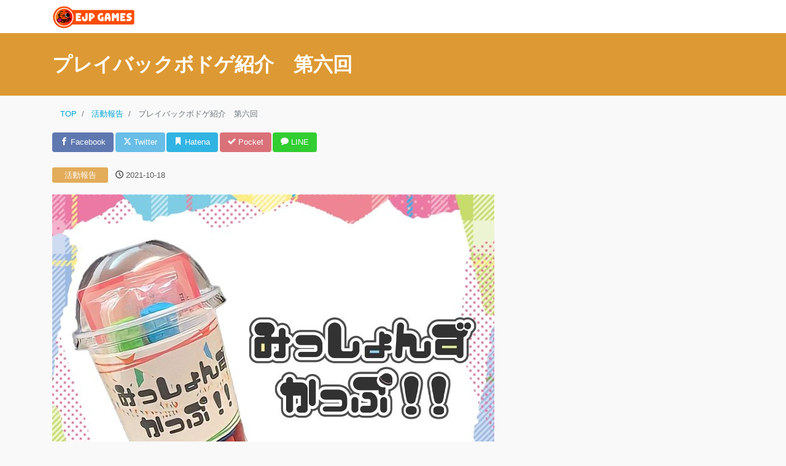

--- FILE ---
content_type: text/html; charset=UTF-8
request_url: https://ejpgames.com/news/activity/6024/
body_size: 8801
content:
<!DOCTYPE html><html lang="ja" prefix="og: http://ogp.me/ns#"><head><meta charset="utf-8"><meta name="viewport" content="width=device-width, initial-scale=1"><meta name="description" content="ちょっと間が空いてのプレイバックボドゲ紹介です。 今回紹介するゲームは割と最近のゲームなんですが、あまり注目されてないタイトルです。 来月のゲムマにも持っていく予定なので、興味持ってもらえたら嬉しいです。 みっしょんずか..."><link rel="prev bookmark" href="https://ejpgames.com/news/other/6019/" title=" "><link rel="next bookmark" href="https://ejpgames.com/news/activity/6039/" title="プレイバックボドゲ紹介　第七回"><meta name="author" content="EJP Games"><link rel="start" href="https://ejpgames.com" title="TOP"><meta property="og:site_name" content="EJP Games"><meta property="og:description" content="ちょっと間が空いてのプレイバックボドゲ紹介です。 今回紹介するゲームは割と最近のゲームなんですが、あまり注目されてないタイトルです。 来月のゲムマにも持っていく予定なので、興味持ってもらえたら嬉しいです。 みっしょんずか..."><meta property="og:title" content="プレイバックボドゲ紹介　第六回 | EJP Games"><meta property="og:url" content="https://ejpgames.com/news/activity/6024/"><meta property="og:type" content="article"><meta property="og:image" content="https://ejpgames.com/wp-content/uploads/2021/10/14814254b26ef23ab8decdf9efbba8c7-1-720x540.jpg"><meta name="twitter:card" content="summary_large_image"><meta name="twitter:site" content="@https://x.com/otemachispin"><link media="all" href="https://ejpgames.com/wp-content/cache/autoptimize/css/autoptimize_d105a5da13cba034b3965d603744c0df.css" rel="stylesheet"><title>プレイバックボドゲ紹介　第六回 &#8211; EJP Games</title><meta name='robots' content='max-image-preview:large' /><link rel="alternate" type="application/rss+xml" title="EJP Games &raquo; フィード" href="https://ejpgames.com/feed/" /><link rel="alternate" type="application/rss+xml" title="EJP Games &raquo; コメントフィード" href="https://ejpgames.com/comments/feed/" /> <script>window._wpemojiSettings = {"baseUrl":"https:\/\/s.w.org\/images\/core\/emoji\/16.0.1\/72x72\/","ext":".png","svgUrl":"https:\/\/s.w.org\/images\/core\/emoji\/16.0.1\/svg\/","svgExt":".svg","source":{"concatemoji":"https:\/\/ejpgames.com\/wp-includes\/js\/wp-emoji-release.min.js?ver=6.8.3"}};
/*! This file is auto-generated */
!function(s,n){var o,i,e;function c(e){try{var t={supportTests:e,timestamp:(new Date).valueOf()};sessionStorage.setItem(o,JSON.stringify(t))}catch(e){}}function p(e,t,n){e.clearRect(0,0,e.canvas.width,e.canvas.height),e.fillText(t,0,0);var t=new Uint32Array(e.getImageData(0,0,e.canvas.width,e.canvas.height).data),a=(e.clearRect(0,0,e.canvas.width,e.canvas.height),e.fillText(n,0,0),new Uint32Array(e.getImageData(0,0,e.canvas.width,e.canvas.height).data));return t.every(function(e,t){return e===a[t]})}function u(e,t){e.clearRect(0,0,e.canvas.width,e.canvas.height),e.fillText(t,0,0);for(var n=e.getImageData(16,16,1,1),a=0;a<n.data.length;a++)if(0!==n.data[a])return!1;return!0}function f(e,t,n,a){switch(t){case"flag":return n(e,"\ud83c\udff3\ufe0f\u200d\u26a7\ufe0f","\ud83c\udff3\ufe0f\u200b\u26a7\ufe0f")?!1:!n(e,"\ud83c\udde8\ud83c\uddf6","\ud83c\udde8\u200b\ud83c\uddf6")&&!n(e,"\ud83c\udff4\udb40\udc67\udb40\udc62\udb40\udc65\udb40\udc6e\udb40\udc67\udb40\udc7f","\ud83c\udff4\u200b\udb40\udc67\u200b\udb40\udc62\u200b\udb40\udc65\u200b\udb40\udc6e\u200b\udb40\udc67\u200b\udb40\udc7f");case"emoji":return!a(e,"\ud83e\udedf")}return!1}function g(e,t,n,a){var r="undefined"!=typeof WorkerGlobalScope&&self instanceof WorkerGlobalScope?new OffscreenCanvas(300,150):s.createElement("canvas"),o=r.getContext("2d",{willReadFrequently:!0}),i=(o.textBaseline="top",o.font="600 32px Arial",{});return e.forEach(function(e){i[e]=t(o,e,n,a)}),i}function t(e){var t=s.createElement("script");t.src=e,t.defer=!0,s.head.appendChild(t)}"undefined"!=typeof Promise&&(o="wpEmojiSettingsSupports",i=["flag","emoji"],n.supports={everything:!0,everythingExceptFlag:!0},e=new Promise(function(e){s.addEventListener("DOMContentLoaded",e,{once:!0})}),new Promise(function(t){var n=function(){try{var e=JSON.parse(sessionStorage.getItem(o));if("object"==typeof e&&"number"==typeof e.timestamp&&(new Date).valueOf()<e.timestamp+604800&&"object"==typeof e.supportTests)return e.supportTests}catch(e){}return null}();if(!n){if("undefined"!=typeof Worker&&"undefined"!=typeof OffscreenCanvas&&"undefined"!=typeof URL&&URL.createObjectURL&&"undefined"!=typeof Blob)try{var e="postMessage("+g.toString()+"("+[JSON.stringify(i),f.toString(),p.toString(),u.toString()].join(",")+"));",a=new Blob([e],{type:"text/javascript"}),r=new Worker(URL.createObjectURL(a),{name:"wpTestEmojiSupports"});return void(r.onmessage=function(e){c(n=e.data),r.terminate(),t(n)})}catch(e){}c(n=g(i,f,p,u))}t(n)}).then(function(e){for(var t in e)n.supports[t]=e[t],n.supports.everything=n.supports.everything&&n.supports[t],"flag"!==t&&(n.supports.everythingExceptFlag=n.supports.everythingExceptFlag&&n.supports[t]);n.supports.everythingExceptFlag=n.supports.everythingExceptFlag&&!n.supports.flag,n.DOMReady=!1,n.readyCallback=function(){n.DOMReady=!0}}).then(function(){return e}).then(function(){var e;n.supports.everything||(n.readyCallback(),(e=n.source||{}).concatemoji?t(e.concatemoji):e.wpemoji&&e.twemoji&&(t(e.twemoji),t(e.wpemoji)))}))}((window,document),window._wpemojiSettings);</script> <script src="https://ejpgames.com/wp-includes/js/jquery/jquery.min.js?ver=3.7.1" id="jquery-core-js"></script> <link rel="https://api.w.org/" href="https://ejpgames.com/wp-json/" /><link rel="alternate" title="JSON" type="application/json" href="https://ejpgames.com/wp-json/wp/v2/posts/6024" /><link rel="EditURI" type="application/rsd+xml" title="RSD" href="https://ejpgames.com/xmlrpc.php?rsd" /><link rel="canonical" href="https://ejpgames.com/news/activity/6024/" /><link rel='shortlink' href='https://ejpgames.com/?p=6024' /><link rel="alternate" title="oEmbed (JSON)" type="application/json+oembed" href="https://ejpgames.com/wp-json/oembed/1.0/embed?url=https%3A%2F%2Fejpgames.com%2Fnews%2Factivity%2F6024%2F" /><link rel="alternate" title="oEmbed (XML)" type="text/xml+oembed" href="https://ejpgames.com/wp-json/oembed/1.0/embed?url=https%3A%2F%2Fejpgames.com%2Fnews%2Factivity%2F6024%2F&#038;format=xml" /> <noscript><style>.lazyload[data-src]{display:none !important;}</style></noscript><link rel="icon" href="https://ejpgames.com/wp-content/uploads/2020/04/cropped-EJPGamesLog-1024x1024-1-32x32.png" sizes="32x32" /><link rel="icon" href="https://ejpgames.com/wp-content/uploads/2020/04/cropped-EJPGamesLog-1024x1024-1-192x192.png" sizes="192x192" /><link rel="apple-touch-icon" href="https://ejpgames.com/wp-content/uploads/2020/04/cropped-EJPGamesLog-1024x1024-1-180x180.png" /><meta name="msapplication-TileImage" content="https://ejpgames.com/wp-content/uploads/2020/04/cropped-EJPGamesLog-1024x1024-1-270x270.png" /> <!--[if lt IE 9]><meta http-equiv="X-UA-Compatible" content="IE=edge"> <script type="text/javascript" src="https://oss.maxcdn.com/html5shiv/3.7.2/html5shiv.min.js"></script> <script type="text/javascript" src="https://oss.maxcdn.com/respond/1.4.2/respond.min.js"></script> <![endif]-->  <script>(function(i,s,o,g,r,a,m){i['GoogleAnalyticsObject']=r;i[r]=i[r]||function(){
  (i[r].q=i[r].q||[]).push(arguments)},i[r].l=1*new Date();a=s.createElement(o),
  m=s.getElementsByTagName(o)[0];a.async=1;a.src=g;m.parentNode.insertBefore(a,m)
  })(window,document,'script','//www.google-analytics.com/analytics.js','ga');

  ga('create', 'UA-100077967-9', 'auto');
  ga('send', 'pageview');</script>  <script data-ad-client="ca-pub-8427959386817163" async src="https://pagead2.googlesyndication.com/pagead/js/adsbygoogle.js"></script><script src="https://kit.fontawesome.com/0a69385a7f.js" crossorigin="anonymous"></script> </head><body class="wp-singular post-template-default single single-post postid-6024 single-format-standard wp-theme-liquid-lp wp-child-theme-liquid-lp-child category_227"><div id="fb-root"></div> <script>(function(d, s, id) {
  var js, fjs = d.getElementsByTagName(s)[0];
  if (d.getElementById(id)) return;
  js = d.createElement(s); js.id = id;
  js.src = "//connect.facebook.net/ja_JP/sdk.js#xfbml=1&version=v2.4";
  fjs.parentNode.insertBefore(js, fjs);
}(document, 'script', 'facebook-jssdk'));</script> <a id="top"></a><div class="wrapper"><div class="head"><div class="headline"><div class="container"><div class="row"><div class="col-md-3"> <a href="https://ejpgames.com" title="EJP Games" class="logo"> <noscript><img src="https://ejpgames.com/wp-content/uploads/2020/04/1e4e47866bbbfbf951ce3de309bae264-1-e1586928757184.png" alt="EJP Games"></noscript><img class="lazyload" src='data:image/svg+xml,%3Csvg%20xmlns=%22http://www.w3.org/2000/svg%22%20viewBox=%220%200%20210%20140%22%3E%3C/svg%3E' data-src="https://ejpgames.com/wp-content/uploads/2020/04/1e4e47866bbbfbf951ce3de309bae264-1-e1586928757184.png" alt="EJP Games"> </a><div class="logo_text"><div class="subttl"> Development of Board games &amp; Card games.</div></div></div><div class="col-md-9"><nav class="navbar navbar-light navbar-expand-md flex-column"><div class="container"></div></nav></div></div></div></div></div><div class="hero liquid_bg"><div class="container"><h1 class="ttl_h1 entry-title" title="プレイバックボドゲ紹介　第六回"> プレイバックボドゲ紹介　第六回</h1></div></div><div class="detail post-6024 post type-post status-publish format-standard hentry category-activity"><div class="container"><div class="row"><div class="col-md-12 mainarea"><nav aria-label="breadcrumb"><ul class="breadcrumb" itemscope itemtype="http://schema.org/BreadcrumbList"><li class="breadcrumb-item" itemprop="itemListElement" itemscope itemtype="http://schema.org/ListItem"> <a href="https://ejpgames.com" itemprop="item"><span itemprop="name">TOP</span></a><meta itemprop="position" content="1"></li><li class="breadcrumb-item" itemprop="itemListElement" itemscope itemtype="http://schema.org/ListItem"> <a href="https://ejpgames.com/news/./activity/" itemprop="item"><span itemprop="name">活動報告</span></a><meta itemprop="position" content="2"></li><li class="breadcrumb-item active" itemprop="itemListElement" itemscope itemtype="http://schema.org/ListItem" aria-current="page"> <a href="https://ejpgames.com/news/activity/6024/" itemprop="item" aria-disabled="true"><span itemprop="name">プレイバックボドゲ紹介　第六回</span></a><meta itemprop="position" content="3"></li></ul></nav><div class="detail_text"><div class="share"><a href="https://www.facebook.com/sharer.php?u=https://ejpgames.com/news/activity/6024/&amp;t=%E3%83%97%E3%83%AC%E3%82%A4%E3%83%90%E3%83%83%E3%82%AF%E3%83%9C%E3%83%89%E3%82%B2%E7%B4%B9%E4%BB%8B%E3%80%80%E7%AC%AC%E5%85%AD%E5%9B%9E++EJP+Games" target="_blank" class="share_facebook"><i class="icon icon-facebook"></i> Facebook</a><a href="https://twitter.com/intent/tweet?text=%E3%83%97%E3%83%AC%E3%82%A4%E3%83%90%E3%83%83%E3%82%AF%E3%83%9C%E3%83%89%E3%82%B2%E7%B4%B9%E4%BB%8B%E3%80%80%E7%AC%AC%E5%85%AD%E5%9B%9E++EJP+Games&url=https://ejpgames.com/news/activity/6024/" target="_blank" class="share_twitter"><i class="icon icon-twitter"></i> Twitter</a><a href="https://b.hatena.ne.jp/add?mode=confirm&url=https://ejpgames.com/news/activity/6024/&title=%E3%83%97%E3%83%AC%E3%82%A4%E3%83%90%E3%83%83%E3%82%AF%E3%83%9C%E3%83%89%E3%82%B2%E7%B4%B9%E4%BB%8B%E3%80%80%E7%AC%AC%E5%85%AD%E5%9B%9E++EJP+Games" target="_blank" class="share_hatena"><i class="icon icon-bookmark"></i> Hatena</a><a href="https://getpocket.com/edit?url=https://ejpgames.com/news/activity/6024/&title=%E3%83%97%E3%83%AC%E3%82%A4%E3%83%90%E3%83%83%E3%82%AF%E3%83%9C%E3%83%89%E3%82%B2%E7%B4%B9%E4%BB%8B%E3%80%80%E7%AC%AC%E5%85%AD%E5%9B%9E++EJP+Games" target="_blank" class="share_pocket"><i class="icon icon-checkmark"></i> Pocket</a><a href="https://line.me/R/msg/text/?%E3%83%97%E3%83%AC%E3%82%A4%E3%83%90%E3%83%83%E3%82%AF%E3%83%9C%E3%83%89%E3%82%B2%E7%B4%B9%E4%BB%8B%E3%80%80%E7%AC%AC%E5%85%AD%E5%9B%9E++EJP+Games%0D%0Ahttps://ejpgames.com/news/activity/6024/" target="_blank" class="share_line"><i class="icon icon-bubble"></i> LINE</a></div><div class="post_meta"> <span class="post_cat post_cat_227"> <a href="https://ejpgames.com/news/./activity/" rel="category tag">活動報告</a> </span> <span class="post_time"> <i class="icon icon-clock" title=" 2021/10/18 12:00"></i> <time class="date updated">2021-10-18</time> </span></div><div class="post_body"><figure class="wp-block-image size-large"><img fetchpriority="high" decoding="async" width="720" height="540" src="[data-uri]" alt="" class="wp-image-6028 lazyload"   data-src="https://ejpgames.com/wp-content/uploads/2021/10/14814254b26ef23ab8decdf9efbba8c7-1-720x540.jpg" data-srcset="https://ejpgames.com/wp-content/uploads/2021/10/14814254b26ef23ab8decdf9efbba8c7-1-720x540.jpg 720w, https://ejpgames.com/wp-content/uploads/2021/10/14814254b26ef23ab8decdf9efbba8c7-1-288x216.jpg 288w, https://ejpgames.com/wp-content/uploads/2021/10/14814254b26ef23ab8decdf9efbba8c7-1-768x576.jpg 768w, https://ejpgames.com/wp-content/uploads/2021/10/14814254b26ef23ab8decdf9efbba8c7-1.jpg 1440w" data-sizes="auto" data-eio-rwidth="720" data-eio-rheight="540" /><noscript><img fetchpriority="high" decoding="async" width="720" height="540" src="https://ejpgames.com/wp-content/uploads/2021/10/14814254b26ef23ab8decdf9efbba8c7-1-720x540.jpg" alt="" class="wp-image-6028" srcset="https://ejpgames.com/wp-content/uploads/2021/10/14814254b26ef23ab8decdf9efbba8c7-1-720x540.jpg 720w, https://ejpgames.com/wp-content/uploads/2021/10/14814254b26ef23ab8decdf9efbba8c7-1-288x216.jpg 288w, https://ejpgames.com/wp-content/uploads/2021/10/14814254b26ef23ab8decdf9efbba8c7-1-768x576.jpg 768w, https://ejpgames.com/wp-content/uploads/2021/10/14814254b26ef23ab8decdf9efbba8c7-1.jpg 1440w" sizes="(max-width: 720px) 100vw, 720px" data-eio="l" /></noscript></figure><p>ちょっと間が空いてのプレイバックボドゲ紹介です。</p><p>今回紹介するゲームは割と最近のゲームなんですが、あまり注目されてないタイトルです。</p><p>来月のゲムマにも持っていく予定なので、興味持ってもらえたら嬉しいです。</p><h2 class="wp-block-heading">みっしょんずかっぷ</h2><p>みっしょんずかっぷは２～４人用のパーティーゲームです。</p><p>カードをめくって、そこに書かれたお題を素早くクリアして５ポイント先取を目指します。</p><p>この「お題」というのがポイントで、カップに収まった色々なアイテムやカップやフタ自体も利用してクリアしていきます。</p><p>入ってるものを広げるとこんな感じ。</p><figure class="wp-block-image size-large"><noscript><img decoding="async" width="512" height="384" src="https://ejpgames.com/wp-content/uploads/2021/10/unnamed-3.jpg" alt="" class="wp-image-6031" srcset="https://ejpgames.com/wp-content/uploads/2021/10/unnamed-3.jpg 512w, https://ejpgames.com/wp-content/uploads/2021/10/unnamed-3-288x216.jpg 288w" sizes="(max-width: 512px) 100vw, 512px" /></noscript><img decoding="async" width="512" height="384" src='data:image/svg+xml,%3Csvg%20xmlns=%22http://www.w3.org/2000/svg%22%20viewBox=%220%200%20512%20384%22%3E%3C/svg%3E' data-src="https://ejpgames.com/wp-content/uploads/2021/10/unnamed-3.jpg" alt="" class="lazyload wp-image-6031" data-srcset="https://ejpgames.com/wp-content/uploads/2021/10/unnamed-3.jpg 512w, https://ejpgames.com/wp-content/uploads/2021/10/unnamed-3-288x216.jpg 288w" data-sizes="(max-width: 512px) 100vw, 512px" /></figure><p>シンプルですぐに遊べる、家族で楽しめるパーティーゲームです。</p><p>詳しくは↓↓↓</p><figure class="wp-block-embed is-type-wp-embed is-provider-ejp-games wp-block-embed-ejp-games"><div class="wp-block-embed__wrapper"><blockquote class="wp-embedded-content" data-secret="TPH0VdTCIk"><a href="https://ejpgames.com/products/missions_cup/">みっしょんずかっぷ！！</a></blockquote><iframe class="wp-embedded-content lazyload" sandbox="allow-scripts" security="restricted" style="position: absolute; visibility: hidden;" title="&#8220;みっしょんずかっぷ！！&#8221; &#8212; EJP ゲームズ"  data-secret="TPH0VdTCIk" width="500" height="282" frameborder="0" marginwidth="0" marginheight="0" scrolling="no" data-src="https://ejpgames.com/products/missions_cup/embed/#?secret=pFqRxM1R2F#?secret=TPH0VdTCIk"></iframe></div></figure><h2 class="wp-block-heading">次回</h2><p>さて、次回もプレイバックボドゲ紹介。みっしょんずかっぷと同時期に販売したあのゲームをピックアップ予定です。</p><p>ツイッターでブログ更新情報や、新作ボドゲ情報、YouTubeで活動中のラジオの更新情報や活動報告もお知らせしています。</p><p>活動の励みになりますので、ぜひフォローとRTをお願いいたします。</p><p>Twitter：<a href="https://twitter.com/otemachispin">https://twitter.com/otemachispin</a></p></div><div class="row widgets"><div id="liquid_newpost-3" class="col-12"><div class="widget widget_liquid_newpost"><div class="ttl">新着記事</div><ul class="newpost"><li> <a href="https://ejpgames.com/news/whatsnew/8573/" title="【イベント】認知症予防・交流づくりにボードゲームで遊びましょう！ボドトレ第３回"> <span class="post_thumb"><span><noscript><img width="192" height="108" src="https://ejpgames.com/wp-content/uploads/2023/04/0bde2921ba530e842d2811b56dfbaab5-192x108.png" class="attachment-thumbnail size-thumbnail wp-post-image" alt="" decoding="async" /></noscript><img width="192" height="108" src='data:image/svg+xml,%3Csvg%20xmlns=%22http://www.w3.org/2000/svg%22%20viewBox=%220%200%20192%20108%22%3E%3C/svg%3E' data-src="https://ejpgames.com/wp-content/uploads/2023/04/0bde2921ba530e842d2811b56dfbaab5-192x108.png" class="lazyload attachment-thumbnail size-thumbnail wp-post-image" alt="" decoding="async" /></span></span> <span class="post_ttl">【イベント】認知症予防・交流づくりにボードゲームで遊びましょう！ボドトレ第３回</span></a></li><li> <a href="https://ejpgames.com/news/whatsnew/8432/" title="【イベント】ボードゲームで脳トレ・コミュニケーション活性化しましょう！第２回"> <span class="post_thumb"><span><noscript><img width="192" height="108" src="https://ejpgames.com/wp-content/uploads/2023/03/aef926e67d57866ad8bba9b70a29a775-e1678358421306-192x108.jpg" class="attachment-thumbnail size-thumbnail wp-post-image" alt="" decoding="async" /></noscript><img width="192" height="108" src='data:image/svg+xml,%3Csvg%20xmlns=%22http://www.w3.org/2000/svg%22%20viewBox=%220%200%20192%20108%22%3E%3C/svg%3E' data-src="https://ejpgames.com/wp-content/uploads/2023/03/aef926e67d57866ad8bba9b70a29a775-e1678358421306-192x108.jpg" class="lazyload attachment-thumbnail size-thumbnail wp-post-image" alt="" decoding="async" /></span></span> <span class="post_ttl">【イベント】ボードゲームで脳トレ・コミュニケーション活性化しましょう！第２回</span></a></li><li> <a href="https://ejpgames.com/news/whatsnew/8423/" title="【イベント】ボードゲームで脳トレ・コミュニケーション活性化しましょう！"> <span class="post_thumb"><span><noscript><img width="192" height="108" src="https://ejpgames.com/wp-content/uploads/2023/03/00f112a366324206f4b56424dda92831-e1677629222453-192x108.jpg" class="attachment-thumbnail size-thumbnail wp-post-image" alt="" decoding="async" /></noscript><img width="192" height="108" src='data:image/svg+xml,%3Csvg%20xmlns=%22http://www.w3.org/2000/svg%22%20viewBox=%220%200%20192%20108%22%3E%3C/svg%3E' data-src="https://ejpgames.com/wp-content/uploads/2023/03/00f112a366324206f4b56424dda92831-e1677629222453-192x108.jpg" class="lazyload attachment-thumbnail size-thumbnail wp-post-image" alt="" decoding="async" /></span></span> <span class="post_ttl">【イベント】ボードゲームで脳トレ・コミュニケーション活性化しましょう！</span></a></li><li> <a href="https://ejpgames.com/news/whatsnew/8399/" title="EJPゲームズ12月集合日『蟲神器』『タローマンかるた』遊びます！"> <span class="post_thumb"><span><noscript><img width="192" height="108" src="https://ejpgames.com/wp-content/uploads/2022/12/20221209_095509-1-192x108.jpg" class="attachment-thumbnail size-thumbnail wp-post-image" alt="" decoding="async" /></noscript><img width="192" height="108" src='data:image/svg+xml,%3Csvg%20xmlns=%22http://www.w3.org/2000/svg%22%20viewBox=%220%200%20192%20108%22%3E%3C/svg%3E' data-src="https://ejpgames.com/wp-content/uploads/2022/12/20221209_095509-1-192x108.jpg" class="lazyload attachment-thumbnail size-thumbnail wp-post-image" alt="" decoding="async" /></span></span> <span class="post_ttl">EJPゲームズ12月集合日『蟲神器』『タローマンかるた』遊びます！</span></a></li><li> <a href="https://ejpgames.com/news/whatsnew/8392/" title="ボドゲーマでクリスマスセール開始！最大70%OFF！"> <span class="post_thumb"><span><noscript><img width="192" height="108" src="https://ejpgames.com/wp-content/uploads/2022/11/e25c0dcad4268533c1dd4ce96b6ce98f-192x108.jpg" class="attachment-thumbnail size-thumbnail wp-post-image" alt="" decoding="async" srcset="https://ejpgames.com/wp-content/uploads/2022/11/e25c0dcad4268533c1dd4ce96b6ce98f-192x108.jpg 192w, https://ejpgames.com/wp-content/uploads/2022/11/e25c0dcad4268533c1dd4ce96b6ce98f-384x216.jpg 384w, https://ejpgames.com/wp-content/uploads/2022/11/e25c0dcad4268533c1dd4ce96b6ce98f-960x540.jpg 960w, https://ejpgames.com/wp-content/uploads/2022/11/e25c0dcad4268533c1dd4ce96b6ce98f-768x432.jpg 768w, https://ejpgames.com/wp-content/uploads/2022/11/e25c0dcad4268533c1dd4ce96b6ce98f-1536x864.jpg 1536w, https://ejpgames.com/wp-content/uploads/2022/11/e25c0dcad4268533c1dd4ce96b6ce98f.jpg 1920w" sizes="(max-width: 192px) 100vw, 192px" /></noscript><img width="192" height="108" src='data:image/svg+xml,%3Csvg%20xmlns=%22http://www.w3.org/2000/svg%22%20viewBox=%220%200%20192%20108%22%3E%3C/svg%3E' data-src="https://ejpgames.com/wp-content/uploads/2022/11/e25c0dcad4268533c1dd4ce96b6ce98f-192x108.jpg" class="lazyload attachment-thumbnail size-thumbnail wp-post-image" alt="" decoding="async" data-srcset="https://ejpgames.com/wp-content/uploads/2022/11/e25c0dcad4268533c1dd4ce96b6ce98f-192x108.jpg 192w, https://ejpgames.com/wp-content/uploads/2022/11/e25c0dcad4268533c1dd4ce96b6ce98f-384x216.jpg 384w, https://ejpgames.com/wp-content/uploads/2022/11/e25c0dcad4268533c1dd4ce96b6ce98f-960x540.jpg 960w, https://ejpgames.com/wp-content/uploads/2022/11/e25c0dcad4268533c1dd4ce96b6ce98f-768x432.jpg 768w, https://ejpgames.com/wp-content/uploads/2022/11/e25c0dcad4268533c1dd4ce96b6ce98f-1536x864.jpg 1536w, https://ejpgames.com/wp-content/uploads/2022/11/e25c0dcad4268533c1dd4ce96b6ce98f.jpg 1920w" data-sizes="(max-width: 192px) 100vw, 192px" /></span></span> <span class="post_ttl">ボドゲーマでクリスマスセール開始！最大70%OFF！</span></a></li></ul></div></div><div id="custom_html-3" class="widget_text col-12"><div class="widget_text widget widget_custom_html"><div class="ttl">新着ボードゲーム</div><div class="textwidget custom-html-widget"><ul class="product-slider"><a href="https://ejpgames.com/products/eg00b038/"><li class="product"><div class="thumbnail"><noscript><img width="384" height="216" src="https://ejpgames.com/wp-content/uploads/2025/09/3c9ec68b8e22e4800ca82290adb05f61-384x216.jpg" class="attachment-medium size-medium wp-post-image" alt="" decoding="async" srcset="https://ejpgames.com/wp-content/uploads/2025/09/3c9ec68b8e22e4800ca82290adb05f61-384x216.jpg 384w, https://ejpgames.com/wp-content/uploads/2025/09/3c9ec68b8e22e4800ca82290adb05f61-960x540.jpg 960w, https://ejpgames.com/wp-content/uploads/2025/09/3c9ec68b8e22e4800ca82290adb05f61-192x108.jpg 192w, https://ejpgames.com/wp-content/uploads/2025/09/3c9ec68b8e22e4800ca82290adb05f61-768x432.jpg 768w, https://ejpgames.com/wp-content/uploads/2025/09/3c9ec68b8e22e4800ca82290adb05f61-1536x864.jpg 1536w, https://ejpgames.com/wp-content/uploads/2025/09/3c9ec68b8e22e4800ca82290adb05f61.jpg 1920w" sizes="(max-width: 384px) 100vw, 384px" /></noscript><img width="384" height="216" src='data:image/svg+xml,%3Csvg%20xmlns=%22http://www.w3.org/2000/svg%22%20viewBox=%220%200%20384%20216%22%3E%3C/svg%3E' data-src="https://ejpgames.com/wp-content/uploads/2025/09/3c9ec68b8e22e4800ca82290adb05f61-384x216.jpg" class="lazyload attachment-medium size-medium wp-post-image" alt="" decoding="async" data-srcset="https://ejpgames.com/wp-content/uploads/2025/09/3c9ec68b8e22e4800ca82290adb05f61-384x216.jpg 384w, https://ejpgames.com/wp-content/uploads/2025/09/3c9ec68b8e22e4800ca82290adb05f61-960x540.jpg 960w, https://ejpgames.com/wp-content/uploads/2025/09/3c9ec68b8e22e4800ca82290adb05f61-192x108.jpg 192w, https://ejpgames.com/wp-content/uploads/2025/09/3c9ec68b8e22e4800ca82290adb05f61-768x432.jpg 768w, https://ejpgames.com/wp-content/uploads/2025/09/3c9ec68b8e22e4800ca82290adb05f61-1536x864.jpg 1536w, https://ejpgames.com/wp-content/uploads/2025/09/3c9ec68b8e22e4800ca82290adb05f61.jpg 1920w" data-sizes="(max-width: 384px) 100vw, 384px" /></div><span class="title">呪いのトリックテイキング</span><div class="boardgame-info"><table><thead><tr><th>プレイ人数</th><th>プレイ時間</th><th>対象年齢</th></tr></thead><tbody><tr><td><span class="value"><span>3</span><span class="hyphen">-</span><span>5</span><span>人</span></span></td><td><span class="value"><span>20</span><span class="hyphen">-</span><span>30</span><span>分</span></span></td><td><span class="value"><span>10</span><span>歳以上</span></span></td></tr></tbody></table></div></li></a><a href="https://ejpgames.com/products/eg00b037/"><li class="product"><div class="thumbnail"><noscript><img width="384" height="216" src="https://ejpgames.com/wp-content/uploads/2025/04/fc6927a4cd7fc6f068de9eb5d3ae4aff-384x216.jpg" class="attachment-medium size-medium wp-post-image" alt="" decoding="async" srcset="https://ejpgames.com/wp-content/uploads/2025/04/fc6927a4cd7fc6f068de9eb5d3ae4aff-384x216.jpg 384w, https://ejpgames.com/wp-content/uploads/2025/04/fc6927a4cd7fc6f068de9eb5d3ae4aff-960x540.jpg 960w, https://ejpgames.com/wp-content/uploads/2025/04/fc6927a4cd7fc6f068de9eb5d3ae4aff-192x108.jpg 192w, https://ejpgames.com/wp-content/uploads/2025/04/fc6927a4cd7fc6f068de9eb5d3ae4aff-768x432.jpg 768w, https://ejpgames.com/wp-content/uploads/2025/04/fc6927a4cd7fc6f068de9eb5d3ae4aff-1536x864.jpg 1536w, https://ejpgames.com/wp-content/uploads/2025/04/fc6927a4cd7fc6f068de9eb5d3ae4aff.jpg 1920w" sizes="(max-width: 384px) 100vw, 384px" /></noscript><img width="384" height="216" src='data:image/svg+xml,%3Csvg%20xmlns=%22http://www.w3.org/2000/svg%22%20viewBox=%220%200%20384%20216%22%3E%3C/svg%3E' data-src="https://ejpgames.com/wp-content/uploads/2025/04/fc6927a4cd7fc6f068de9eb5d3ae4aff-384x216.jpg" class="lazyload attachment-medium size-medium wp-post-image" alt="" decoding="async" data-srcset="https://ejpgames.com/wp-content/uploads/2025/04/fc6927a4cd7fc6f068de9eb5d3ae4aff-384x216.jpg 384w, https://ejpgames.com/wp-content/uploads/2025/04/fc6927a4cd7fc6f068de9eb5d3ae4aff-960x540.jpg 960w, https://ejpgames.com/wp-content/uploads/2025/04/fc6927a4cd7fc6f068de9eb5d3ae4aff-192x108.jpg 192w, https://ejpgames.com/wp-content/uploads/2025/04/fc6927a4cd7fc6f068de9eb5d3ae4aff-768x432.jpg 768w, https://ejpgames.com/wp-content/uploads/2025/04/fc6927a4cd7fc6f068de9eb5d3ae4aff-1536x864.jpg 1536w, https://ejpgames.com/wp-content/uploads/2025/04/fc6927a4cd7fc6f068de9eb5d3ae4aff.jpg 1920w" data-sizes="(max-width: 384px) 100vw, 384px" /></div><span class="title">東京湾奥ボードゲーム</span><div class="boardgame-info"><table><thead><tr><th>プレイ人数</th><th>プレイ時間</th><th>対象年齢</th></tr></thead><tbody><tr><td><span class="value"><span>2</span><span class="hyphen">-</span><span>4</span><span>人</span></span></td><td><span class="value"><span>15</span><span class="hyphen">-</span><span>20</span><span>分</span></span></td><td><span class="value"><span>6</span><span>歳以上</span></span></td></tr></tbody></table></div></li></a><a href="https://ejpgames.com/products/eg00b036/"><li class="product"><div class="thumbnail"><noscript><img width="384" height="216" src="https://ejpgames.com/wp-content/uploads/2025/04/30004933f515e442a6ac7782711796da-384x216.jpg" class="attachment-medium size-medium wp-post-image" alt="" decoding="async" srcset="https://ejpgames.com/wp-content/uploads/2025/04/30004933f515e442a6ac7782711796da-384x216.jpg 384w, https://ejpgames.com/wp-content/uploads/2025/04/30004933f515e442a6ac7782711796da-960x540.jpg 960w, https://ejpgames.com/wp-content/uploads/2025/04/30004933f515e442a6ac7782711796da-192x108.jpg 192w, https://ejpgames.com/wp-content/uploads/2025/04/30004933f515e442a6ac7782711796da-768x432.jpg 768w, https://ejpgames.com/wp-content/uploads/2025/04/30004933f515e442a6ac7782711796da-1536x864.jpg 1536w, https://ejpgames.com/wp-content/uploads/2025/04/30004933f515e442a6ac7782711796da.jpg 1920w" sizes="(max-width: 384px) 100vw, 384px" /></noscript><img width="384" height="216" src='data:image/svg+xml,%3Csvg%20xmlns=%22http://www.w3.org/2000/svg%22%20viewBox=%220%200%20384%20216%22%3E%3C/svg%3E' data-src="https://ejpgames.com/wp-content/uploads/2025/04/30004933f515e442a6ac7782711796da-384x216.jpg" class="lazyload attachment-medium size-medium wp-post-image" alt="" decoding="async" data-srcset="https://ejpgames.com/wp-content/uploads/2025/04/30004933f515e442a6ac7782711796da-384x216.jpg 384w, https://ejpgames.com/wp-content/uploads/2025/04/30004933f515e442a6ac7782711796da-960x540.jpg 960w, https://ejpgames.com/wp-content/uploads/2025/04/30004933f515e442a6ac7782711796da-192x108.jpg 192w, https://ejpgames.com/wp-content/uploads/2025/04/30004933f515e442a6ac7782711796da-768x432.jpg 768w, https://ejpgames.com/wp-content/uploads/2025/04/30004933f515e442a6ac7782711796da-1536x864.jpg 1536w, https://ejpgames.com/wp-content/uploads/2025/04/30004933f515e442a6ac7782711796da.jpg 1920w" data-sizes="(max-width: 384px) 100vw, 384px" /></div><span class="title">ヒット＆アクセル</span><div class="boardgame-info"><table><thead><tr><th>プレイ人数</th><th>プレイ時間</th><th>対象年齢</th></tr></thead><tbody><tr><td><span class="value"><span>2</span><span class="hyphen">-</span><span>5</span><span>人</span></span></td><td><span class="value"><span>15</span><span class="hyphen">-</span><span>20</span><span>分</span></span></td><td><span class="value"><span>10</span><span>歳以上</span></span></td></tr></tbody></table></div></li></a><a href="https://ejpgames.com/products/hebiiseki/"><li class="product"><div class="thumbnail"><noscript><img width="384" height="216" src="https://ejpgames.com/wp-content/uploads/2024/10/34faaa0e9396508ef7fd6124f87cb2f9-384x216.jpg" class="attachment-medium size-medium wp-post-image" alt="" decoding="async" srcset="https://ejpgames.com/wp-content/uploads/2024/10/34faaa0e9396508ef7fd6124f87cb2f9-384x216.jpg 384w, https://ejpgames.com/wp-content/uploads/2024/10/34faaa0e9396508ef7fd6124f87cb2f9-960x540.jpg 960w, https://ejpgames.com/wp-content/uploads/2024/10/34faaa0e9396508ef7fd6124f87cb2f9-192x108.jpg 192w, https://ejpgames.com/wp-content/uploads/2024/10/34faaa0e9396508ef7fd6124f87cb2f9-768x432.jpg 768w, https://ejpgames.com/wp-content/uploads/2024/10/34faaa0e9396508ef7fd6124f87cb2f9.jpg 1920w" sizes="(max-width: 384px) 100vw, 384px" /></noscript><img width="384" height="216" src='data:image/svg+xml,%3Csvg%20xmlns=%22http://www.w3.org/2000/svg%22%20viewBox=%220%200%20384%20216%22%3E%3C/svg%3E' data-src="https://ejpgames.com/wp-content/uploads/2024/10/34faaa0e9396508ef7fd6124f87cb2f9-384x216.jpg" class="lazyload attachment-medium size-medium wp-post-image" alt="" decoding="async" data-srcset="https://ejpgames.com/wp-content/uploads/2024/10/34faaa0e9396508ef7fd6124f87cb2f9-384x216.jpg 384w, https://ejpgames.com/wp-content/uploads/2024/10/34faaa0e9396508ef7fd6124f87cb2f9-960x540.jpg 960w, https://ejpgames.com/wp-content/uploads/2024/10/34faaa0e9396508ef7fd6124f87cb2f9-192x108.jpg 192w, https://ejpgames.com/wp-content/uploads/2024/10/34faaa0e9396508ef7fd6124f87cb2f9-768x432.jpg 768w, https://ejpgames.com/wp-content/uploads/2024/10/34faaa0e9396508ef7fd6124f87cb2f9.jpg 1920w" data-sizes="(max-width: 384px) 100vw, 384px" /></div><span class="title">岩窟ヘビ遺跡～カウボーイと古代の秘宝～</span><div class="boardgame-info"><table><thead><tr><th>プレイ人数</th><th>プレイ時間</th><th>対象年齢</th></tr></thead><tbody><tr><td><span class="value"><span>2</span><span class="hyphen">-</span><span>5</span><span>人</span></span></td><td><span class="value"><span>10</span><span class="hyphen">-</span><span></span><span>分</span></span></td><td><span class="value"><span>10</span><span>歳以上</span></span></td></tr></tbody></table></div></li></a><a href="https://ejpgames.com/products/noroishowdown/"><li class="product"><div class="thumbnail"><noscript><img width="384" height="216" src="https://ejpgames.com/wp-content/uploads/2024/10/8a4d79ce2d69dab14092d782873f42fc-384x216.jpg" class="attachment-medium size-medium wp-post-image" alt="" decoding="async" srcset="https://ejpgames.com/wp-content/uploads/2024/10/8a4d79ce2d69dab14092d782873f42fc-384x216.jpg 384w, https://ejpgames.com/wp-content/uploads/2024/10/8a4d79ce2d69dab14092d782873f42fc-960x540.jpg 960w, https://ejpgames.com/wp-content/uploads/2024/10/8a4d79ce2d69dab14092d782873f42fc-192x108.jpg 192w, https://ejpgames.com/wp-content/uploads/2024/10/8a4d79ce2d69dab14092d782873f42fc-768x432.jpg 768w, https://ejpgames.com/wp-content/uploads/2024/10/8a4d79ce2d69dab14092d782873f42fc.jpg 1920w" sizes="(max-width: 384px) 100vw, 384px" /></noscript><img width="384" height="216" src='data:image/svg+xml,%3Csvg%20xmlns=%22http://www.w3.org/2000/svg%22%20viewBox=%220%200%20384%20216%22%3E%3C/svg%3E' data-src="https://ejpgames.com/wp-content/uploads/2024/10/8a4d79ce2d69dab14092d782873f42fc-384x216.jpg" class="lazyload attachment-medium size-medium wp-post-image" alt="" decoding="async" data-srcset="https://ejpgames.com/wp-content/uploads/2024/10/8a4d79ce2d69dab14092d782873f42fc-384x216.jpg 384w, https://ejpgames.com/wp-content/uploads/2024/10/8a4d79ce2d69dab14092d782873f42fc-960x540.jpg 960w, https://ejpgames.com/wp-content/uploads/2024/10/8a4d79ce2d69dab14092d782873f42fc-192x108.jpg 192w, https://ejpgames.com/wp-content/uploads/2024/10/8a4d79ce2d69dab14092d782873f42fc-768x432.jpg 768w, https://ejpgames.com/wp-content/uploads/2024/10/8a4d79ce2d69dab14092d782873f42fc.jpg 1920w" data-sizes="(max-width: 384px) 100vw, 384px" /></div><span class="title">【衝撃ホラー】実録！ほんとにあった呪いのショーダウン【恐怖の瞬間】</span><div class="boardgame-info"><table><thead><tr><th>プレイ人数</th><th>プレイ時間</th><th>対象年齢</th></tr></thead><tbody><tr><td><span class="value"><span>2</span><span class="hyphen">-</span><span>5</span><span>人</span></span></td><td><span class="value"><span>15</span><span class="hyphen">-</span><span></span><span>分</span></span></td><td><span class="value"><span>10</span><span>歳以上</span></span></td></tr></tbody></table></div></li></a><li class="to-products"><a class="" href="/products"><i class="icon-circle-right"></i></a></li></ul></div></div></div><div id="block-2" class="col-12"><div class="widget widget_block"><script async src="https://pagead2.googlesyndication.com/pagead/js/adsbygoogle.js?client=ca-pub-8427959386817163"
     crossorigin="anonymous"></script>  <ins class="adsbygoogle"
 style="display:block"
 data-ad-client="ca-pub-8427959386817163"
 data-ad-slot="8060283188"
 data-ad-format="auto"
 data-full-width-responsive="true"></ins> <script>(adsbygoogle = window.adsbygoogle || []).push({});</script></div></div></div><div class="share"><a href="https://www.facebook.com/sharer.php?u=https://ejpgames.com/news/activity/6024/&amp;t=%E3%83%97%E3%83%AC%E3%82%A4%E3%83%90%E3%83%83%E3%82%AF%E3%83%9C%E3%83%89%E3%82%B2%E7%B4%B9%E4%BB%8B%E3%80%80%E7%AC%AC%E5%85%AD%E5%9B%9E++EJP+Games" target="_blank" class="share_facebook"><i class="icon icon-facebook"></i> Facebook</a><a href="https://twitter.com/intent/tweet?text=%E3%83%97%E3%83%AC%E3%82%A4%E3%83%90%E3%83%83%E3%82%AF%E3%83%9C%E3%83%89%E3%82%B2%E7%B4%B9%E4%BB%8B%E3%80%80%E7%AC%AC%E5%85%AD%E5%9B%9E++EJP+Games&url=https://ejpgames.com/news/activity/6024/" target="_blank" class="share_twitter"><i class="icon icon-twitter"></i> Twitter</a><a href="https://b.hatena.ne.jp/add?mode=confirm&url=https://ejpgames.com/news/activity/6024/&title=%E3%83%97%E3%83%AC%E3%82%A4%E3%83%90%E3%83%83%E3%82%AF%E3%83%9C%E3%83%89%E3%82%B2%E7%B4%B9%E4%BB%8B%E3%80%80%E7%AC%AC%E5%85%AD%E5%9B%9E++EJP+Games" target="_blank" class="share_hatena"><i class="icon icon-bookmark"></i> Hatena</a><a href="https://getpocket.com/edit?url=https://ejpgames.com/news/activity/6024/&title=%E3%83%97%E3%83%AC%E3%82%A4%E3%83%90%E3%83%83%E3%82%AF%E3%83%9C%E3%83%89%E3%82%B2%E7%B4%B9%E4%BB%8B%E3%80%80%E7%AC%AC%E5%85%AD%E5%9B%9E++EJP+Games" target="_blank" class="share_pocket"><i class="icon icon-checkmark"></i> Pocket</a><a href="https://line.me/R/msg/text/?%E3%83%97%E3%83%AC%E3%82%A4%E3%83%90%E3%83%83%E3%82%AF%E3%83%9C%E3%83%89%E3%82%B2%E7%B4%B9%E4%BB%8B%E3%80%80%E7%AC%AC%E5%85%AD%E5%9B%9E++EJP+Games%0D%0Ahttps://ejpgames.com/news/activity/6024/" target="_blank" class="share_line"><i class="icon icon-bubble"></i> LINE</a></div></div><div class="detail_comments"><div id="comments" class="comments-area"></div></div><nav><ul class="pagination justify-content-between"><li><a href="https://ejpgames.com/news/other/6007/" class="badge-pill" title="入稿でやらかしたシリーズ　最新作">&laquo; Prev</a></li><li><a href="https://ejpgames.com/news/activity/6039/" class="badge-pill" title="プレイバックボドゲ紹介　第七回">Next &raquo;</a></li></ul></nav><div class="recommend"><div class="ttl"> 関連記事</div><div class="row"><article class="list col-md-12 post-8399 post type-post status-publish format-standard has-post-thumbnail hentry category-whatsnew category-activity"> <a href="https://ejpgames.com/news/whatsnew/8399/" title="EJPゲームズ12月集合日『蟲神器』『タローマンかるた』遊びます！" class="post_links"><div class="list-block"><div class="lazyload post_thumb" data-bg="https://ejpgames.com/wp-content/uploads/2022/12/20221209_095509-1.jpg" style="background-image: url(data:image/svg+xml,%3Csvg%20xmlns=%22http://www.w3.org/2000/svg%22%20viewBox=%220%200%20500%20300%22%3E%3C/svg%3E)"><span>&nbsp;</span></div><div class="list-text"> <span class="post_time"><i class="icon icon-clock"></i> 2022-12-09</span><h3 class="list-title post_ttl"> EJPゲームズ12月集合日『蟲神器』『タローマンかるた』遊びます！</h3></div></div> </a></article><article class="list col-md-12 post-8392 post type-post status-publish format-standard has-post-thumbnail hentry category-whatsnew category-activity"> <a href="https://ejpgames.com/news/whatsnew/8392/" title="ボドゲーマでクリスマスセール開始！最大70%OFF！" class="post_links"><div class="list-block"><div class="lazyload post_thumb" data-bg="https://ejpgames.com/wp-content/uploads/2022/11/e25c0dcad4268533c1dd4ce96b6ce98f.jpg" style="background-image: url(data:image/svg+xml,%3Csvg%20xmlns=%22http://www.w3.org/2000/svg%22%20viewBox=%220%200%20500%20300%22%3E%3C/svg%3E)"><span>&nbsp;</span></div><div class="list-text"> <span class="post_time"><i class="icon icon-clock"></i> 2022-11-24</span><h3 class="list-title post_ttl"> ボドゲーマでクリスマスセール開始！最大70%OFF！</h3></div></div> </a></article><article class="list col-md-12 post-8359 post type-post status-publish format-standard has-post-thumbnail hentry category-whatsnew category-activity"> <a href="https://ejpgames.com/news/whatsnew/8359/" title="ゲムマ2022秋 戦利品 こんなボドゲを買いました！" class="post_links"><div class="list-block"><div class="lazyload post_thumb" data-bg="https://ejpgames.com/wp-content/uploads/2022/11/20221101_112253.jpg" style="background-image: url(data:image/svg+xml,%3Csvg%20xmlns=%22http://www.w3.org/2000/svg%22%20viewBox=%220%200%20500%20300%22%3E%3C/svg%3E)"><span>&nbsp;</span></div><div class="list-text"> <span class="post_time"><i class="icon icon-clock"></i> 2022-11-01</span><h3 class="list-title post_ttl"> ゲムマ2022秋 戦利品 こんなボドゲを買いました！</h3></div></div> </a></article><article class="list col-md-12 post-8335 post type-post status-publish format-standard has-post-thumbnail hentry category-whatsnew category-activity"> <a href="https://ejpgames.com/news/whatsnew/8335/" title="第4回「ミスボド本厚木」に行ってきました！" class="post_links"><div class="list-block"><div class="lazyload post_thumb" data-bg="https://ejpgames.com/wp-content/uploads/2022/10/maxime-bhm-icyZmdkCGZ0-unsplash.jpg" style="background-image: url(data:image/svg+xml,%3Csvg%20xmlns=%22http://www.w3.org/2000/svg%22%20viewBox=%220%200%20500%20300%22%3E%3C/svg%3E)"><span>&nbsp;</span></div><div class="list-text"> <span class="post_time"><i class="icon icon-clock"></i> 2022-10-24</span><h3 class="list-title post_ttl"> 第4回「ミスボド本厚木」に行ってきました！</h3></div></div> </a></article></div></div></div><div class="col-md-12 d-none sidebar"></div></div></div></div><div class="pagetop"> <a href="#top" aria-label="top"><i class="icon icon-arrow-up2"></i></a></div><footer><div class="container"><div class="row widgets"></div></div><div class="foot"><div class="container sns"> <a href="https://x.com/otemachispin" target="_blank"><i class="icon icon-twitter"></i></a> <a href="https://www.youtube.com/@ejp-games" target="_blank"><i class="icon icon-youtube"></i></a></div></div><div class="copy"> (C)        2026 <a href="https://ejpgames.com">EJP Games</a>. All rights reserved.</div></footer></div> <script type="speculationrules">{"prefetch":[{"source":"document","where":{"and":[{"href_matches":"\/*"},{"not":{"href_matches":["\/wp-*.php","\/wp-admin\/*","\/wp-content\/uploads\/*","\/wp-content\/*","\/wp-content\/plugins\/*","\/wp-content\/themes\/liquid-lp-child\/*","\/wp-content\/themes\/liquid-lp\/*","\/*\\?(.+)"]}},{"not":{"selector_matches":"a[rel~=\"nofollow\"]"}},{"not":{"selector_matches":".no-prefetch, .no-prefetch a"}}]},"eagerness":"conservative"}]}</script> <noscript><style>.lazyload{display:none;}</style></noscript><script data-noptimize="1">window.lazySizesConfig=window.lazySizesConfig||{};window.lazySizesConfig.loadMode=1;</script><script async data-noptimize="1" src='https://ejpgames.com/wp-content/plugins/autoptimize/classes/external/js/lazysizes.min.js?ao_version=3.1.13'></script><script id="eio-lazy-load-js-before">var eio_lazy_vars = {"exactdn_domain":"","skip_autoscale":0,"threshold":0,"use_dpr":1};</script> <script defer src="https://ejpgames.com/wp-content/cache/autoptimize/js/autoptimize_8e311aa34d83f7ca4b5d36807f35d249.js"></script></body></html>

--- FILE ---
content_type: text/html; charset=utf-8
request_url: https://www.google.com/recaptcha/api2/aframe
body_size: 265
content:
<!DOCTYPE HTML><html><head><meta http-equiv="content-type" content="text/html; charset=UTF-8"></head><body><script nonce="OcN9dEtdKYbswppMU_sA1Q">/** Anti-fraud and anti-abuse applications only. See google.com/recaptcha */ try{var clients={'sodar':'https://pagead2.googlesyndication.com/pagead/sodar?'};window.addEventListener("message",function(a){try{if(a.source===window.parent){var b=JSON.parse(a.data);var c=clients[b['id']];if(c){var d=document.createElement('img');d.src=c+b['params']+'&rc='+(localStorage.getItem("rc::a")?sessionStorage.getItem("rc::b"):"");window.document.body.appendChild(d);sessionStorage.setItem("rc::e",parseInt(sessionStorage.getItem("rc::e")||0)+1);localStorage.setItem("rc::h",'1768739781617');}}}catch(b){}});window.parent.postMessage("_grecaptcha_ready", "*");}catch(b){}</script></body></html>

--- FILE ---
content_type: text/plain
request_url: https://www.google-analytics.com/j/collect?v=1&_v=j102&a=2544336&t=pageview&_s=1&dl=https%3A%2F%2Fejpgames.com%2Fnews%2Factivity%2F6024%2F&ul=en-us%40posix&dt=%E3%83%97%E3%83%AC%E3%82%A4%E3%83%90%E3%83%83%E3%82%AF%E3%83%9C%E3%83%89%E3%82%B2%E7%B4%B9%E4%BB%8B%E3%80%80%E7%AC%AC%E5%85%AD%E5%9B%9E%20%E2%80%93%20EJP%20Games&sr=1280x720&vp=1280x720&_u=IEBAAEABAAAAACAAI~&jid=831154077&gjid=1730286764&cid=525799133.1768739780&tid=UA-100077967-9&_gid=2001492802.1768739780&_r=1&_slc=1&z=1008042769
body_size: -449
content:
2,cG-R0QE16M9KH